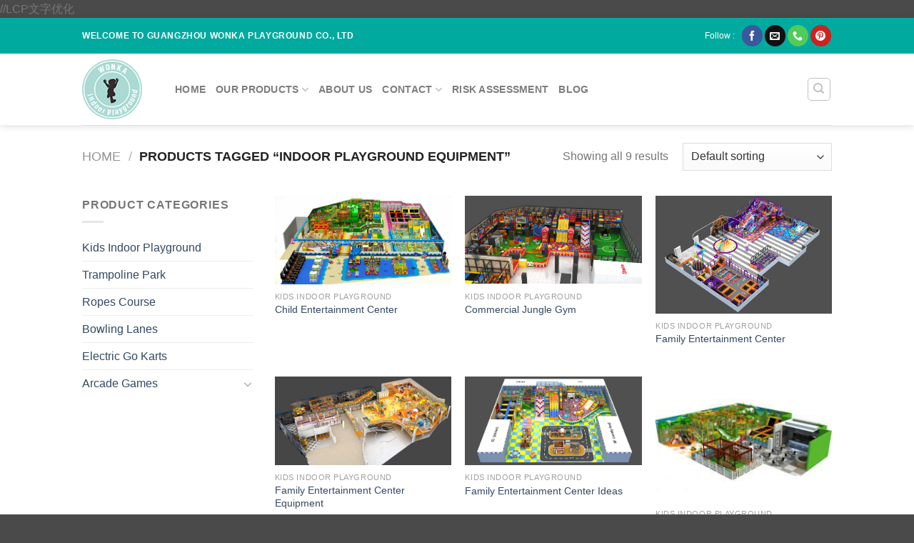

--- FILE ---
content_type: text/html; charset=UTF-8
request_url: https://www.wonkaplayground.com/product-tag/indoor-playground-equipment/
body_size: 14797
content:
<!DOCTYPE html>
<!--[if IE 9 ]> <html lang="en-US" class="ie9 loading-site no-js"> <![endif]-->
<!--[if IE 8 ]> <html lang="en-US" class="ie8 loading-site no-js"> <![endif]-->
<!--[if (gte IE 9)|!(IE)]><!--><html lang="en-US" class="loading-site no-js"> <!--<![endif]-->
<head>

     <!-- Global site tag (gtag.js) - Google Analytics -->
<!-- comment@2021.11.17
<script async src="https://www.googletagmanager.com/gtag/js?id=G-2QYEJVXF24"></script>
<script>
  window.dataLayer = window.dataLayer || [];
  function gtag(){dataLayer.push(arguments);}
  gtag('js', new Date());

  gtag('config', 'G-2QYEJVXF24');
</script>
-->

	<!-- Global site tag (gtag.js) - Google Ads: 843712656 -->
<!-- comment@2021.11.17
<script async src="https://www.googletagmanager.com/gtag/js?id=AW-843712656"></script>
<script>
  window.dataLayer = window.dataLayer || [];
  function gtag(){dataLayer.push(arguments);}
  gtag('js', new Date());

  gtag('config', 'AW-843712656');
</script>
-->
	<!-- Event snippet for 提交潜在客户表单 conversion page -->
<!-- comment@2021.11.17
<script>
  gtag('event', 'conversion', {
      'send_to': 'AW-843712656/NS_FCPi0iu8CEJCRqJID',
      'value': 10.0,
      'currency': 'USD'
  });
</script>
-->

	<meta charset="UTF-8" />
	<link rel="profile" href="http://gmpg.org/xfn/11" />
	<link rel="pingback" href="https://www.wonkaplayground.com/xmlrpc.php" />

	<script>(function(html){html.className = html.className.replace(/\bno-js\b/,'js')})(document.documentElement);</script>
<meta name='robots' content='index, follow, max-image-preview:large, max-snippet:-1, max-video-preview:-1' />
<link rel="alternate" hreflang="en" href="https://www.wonkaplayground.com/product-tag/indoor-playground-equipment/" />
<link rel="alternate" hreflang="ar" href="https://www.wonkaplayground.com/ar/product-tag/indoor-playground-equipment/" />
<link rel="alternate" hreflang="fr" href="https://www.wonkaplayground.com/fr/product-tag/indoor-playground-equipment/" />
<link rel="alternate" hreflang="pt" href="https://www.wonkaplayground.com/pt/product-tag/indoor-playground-equipment/" />
<link rel="alternate" hreflang="ru" href="https://www.wonkaplayground.com/ru/product-tag/indoor-playground-equipment/" />
<link rel="alternate" hreflang="es" href="https://www.wonkaplayground.com/es/product-tag/indoor-playground-equipment/" />
<meta name="viewport" content="width=device-width, initial-scale=1, maximum-scale=1" />
	<!-- This site is optimized with the Yoast SEO plugin v17.0 - https://yoast.com/wordpress/plugins/seo/ -->
	<title>indoor playground equipment Archives - Wonka Playground</title>
	<link rel="canonical" href="https://www.wonkaplayground.com/product-tag/indoor-playground-equipment/" />
	<meta property="og:locale" content="en_US" />
	<meta property="og:type" content="article" />
	<meta property="og:title" content="indoor playground equipment Archives - Wonka Playground" />
	<meta property="og:url" content="https://www.wonkaplayground.com/product-tag/indoor-playground-equipment/" />
	<meta property="og:site_name" content="Wonka Playground" />
	<meta name="twitter:card" content="summary" />
	<script type="application/ld+json" class="yoast-schema-graph">{"@context":"https://schema.org","@graph":[{"@type":"WebSite","@id":"https://www.wonkaplayground.com/#website","url":"https://www.wonkaplayground.com/","name":"Wonka Playground","description":"Indoor playground equipment","potentialAction":[{"@type":"SearchAction","target":{"@type":"EntryPoint","urlTemplate":"https://www.wonkaplayground.com/?s={search_term_string}"},"query-input":"required name=search_term_string"}],"inLanguage":"en-US"},{"@type":"CollectionPage","@id":"https://www.wonkaplayground.com/product-tag/indoor-playground-equipment/#webpage","url":"https://www.wonkaplayground.com/product-tag/indoor-playground-equipment/","name":"indoor playground equipment Archives - Wonka Playground","isPartOf":{"@id":"https://www.wonkaplayground.com/#website"},"breadcrumb":{"@id":"https://www.wonkaplayground.com/product-tag/indoor-playground-equipment/#breadcrumb"},"inLanguage":"en-US","potentialAction":[{"@type":"ReadAction","target":["https://www.wonkaplayground.com/product-tag/indoor-playground-equipment/"]}]},{"@type":"BreadcrumbList","@id":"https://www.wonkaplayground.com/product-tag/indoor-playground-equipment/#breadcrumb","itemListElement":[{"@type":"ListItem","position":1,"name":"Home","item":"https://www.wonkaplayground.com/"},{"@type":"ListItem","position":2,"name":"indoor playground equipment"}]}]}</script>
	<!-- / Yoast SEO plugin. -->


<link rel='dns-prefetch' href='//s.w.org' />
<script type="application/ld+json">{"@context":"https://schema.org","@type":"Organization","name":"Wonka Playground","url":"https://www.wonkaplayground.com/","logo":"https://www.wonkaplayground.com/wp-content/uploads/logo.png","sameAs":["https://www.facebook.com/wonkaplayground","https://www.linkedin.com/company/wonkaplayground/","https://www.youtube.com/@wonkaplayground5543"],"contactPoint":[{"@type":"ContactPoint","contactType":"sales","email":"sales8@wonkaplayground.com","telephone":"+86-13922138804","areaServed":"Worldwide","availableLanguage":["en","zh"]}]}</script>
<script type="application/ld+json">{"@context":"https://schema.org","@type":"WebSite","url":"https://www.wonkaplayground.com/","name":"Wonka Playground","potentialAction":{"@type":"SearchAction","target":"https://www.wonkaplayground.com/?s={search_term_string}","query-input":"required name=search_term_string"}}</script>
		<script type="text/javascript">
			window._wpemojiSettings = {"baseUrl":"https:\/\/s.w.org\/images\/core\/emoji\/13.1.0\/72x72\/","ext":".png","svgUrl":"https:\/\/s.w.org\/images\/core\/emoji\/13.1.0\/svg\/","svgExt":".svg","source":{"concatemoji":"https:\/\/www.wonkaplayground.com\/wp-includes\/js\/wp-emoji-release.min.js?ver=5.8"}};
			!function(e,a,t){var n,r,o,i=a.createElement("canvas"),p=i.getContext&&i.getContext("2d");function s(e,t){var a=String.fromCharCode;p.clearRect(0,0,i.width,i.height),p.fillText(a.apply(this,e),0,0);e=i.toDataURL();return p.clearRect(0,0,i.width,i.height),p.fillText(a.apply(this,t),0,0),e===i.toDataURL()}function c(e){var t=a.createElement("script");t.src=e,t.defer=t.type="text/javascript",a.getElementsByTagName("head")[0].appendChild(t)}for(o=Array("flag","emoji"),t.supports={everything:!0,everythingExceptFlag:!0},r=0;r<o.length;r++)t.supports[o[r]]=function(e){if(!p||!p.fillText)return!1;switch(p.textBaseline="top",p.font="600 32px Arial",e){case"flag":return s([127987,65039,8205,9895,65039],[127987,65039,8203,9895,65039])?!1:!s([55356,56826,55356,56819],[55356,56826,8203,55356,56819])&&!s([55356,57332,56128,56423,56128,56418,56128,56421,56128,56430,56128,56423,56128,56447],[55356,57332,8203,56128,56423,8203,56128,56418,8203,56128,56421,8203,56128,56430,8203,56128,56423,8203,56128,56447]);case"emoji":return!s([10084,65039,8205,55357,56613],[10084,65039,8203,55357,56613])}return!1}(o[r]),t.supports.everything=t.supports.everything&&t.supports[o[r]],"flag"!==o[r]&&(t.supports.everythingExceptFlag=t.supports.everythingExceptFlag&&t.supports[o[r]]);t.supports.everythingExceptFlag=t.supports.everythingExceptFlag&&!t.supports.flag,t.DOMReady=!1,t.readyCallback=function(){t.DOMReady=!0},t.supports.everything||(n=function(){t.readyCallback()},a.addEventListener?(a.addEventListener("DOMContentLoaded",n,!1),e.addEventListener("load",n,!1)):(e.attachEvent("onload",n),a.attachEvent("onreadystatechange",function(){"complete"===a.readyState&&t.readyCallback()})),(n=t.source||{}).concatemoji?c(n.concatemoji):n.wpemoji&&n.twemoji&&(c(n.twemoji),c(n.wpemoji)))}(window,document,window._wpemojiSettings);
		</script>
		<style type="text/css">
img.wp-smiley,
img.emoji {
	display: inline !important;
	border: none !important;
	box-shadow: none !important;
	height: 1em !important;
	width: 1em !important;
	margin: 0 .07em !important;
	vertical-align: -0.1em !important;
	background: none !important;
	padding: 0 !important;
}
</style>
	<style id='wp-block-library-inline-css' type='text/css'>
:root{--wp-admin-theme-color:#007cba;--wp-admin-theme-color-darker-10:#006ba1;--wp-admin-theme-color-darker-20:#005a87;--wp-admin-border-width-focus:2px}@media (-webkit-min-device-pixel-ratio:2),(min-resolution:192dpi){:root{--wp-admin-border-width-focus:1.5px}}:root .has-pale-pink-background-color{background-color:#f78da7}:root .has-vivid-red-background-color{background-color:#cf2e2e}:root .has-luminous-vivid-orange-background-color{background-color:#ff6900}:root .has-luminous-vivid-amber-background-color{background-color:#fcb900}:root .has-light-green-cyan-background-color{background-color:#7bdcb5}:root .has-vivid-green-cyan-background-color{background-color:#00d084}:root .has-pale-cyan-blue-background-color{background-color:#8ed1fc}:root .has-vivid-cyan-blue-background-color{background-color:#0693e3}:root .has-vivid-purple-background-color{background-color:#9b51e0}:root .has-white-background-color{background-color:#fff}:root .has-very-light-gray-background-color{background-color:#eee}:root .has-cyan-bluish-gray-background-color{background-color:#abb8c3}:root .has-very-dark-gray-background-color{background-color:#313131}:root .has-black-background-color{background-color:#000}:root .has-pale-pink-color{color:#f78da7}:root .has-vivid-red-color{color:#cf2e2e}:root .has-luminous-vivid-orange-color{color:#ff6900}:root .has-luminous-vivid-amber-color{color:#fcb900}:root .has-light-green-cyan-color{color:#7bdcb5}:root .has-vivid-green-cyan-color{color:#00d084}:root .has-pale-cyan-blue-color{color:#8ed1fc}:root .has-vivid-cyan-blue-color{color:#0693e3}:root .has-vivid-purple-color{color:#9b51e0}:root .has-white-color{color:#fff}:root .has-very-light-gray-color{color:#eee}:root .has-cyan-bluish-gray-color{color:#abb8c3}:root .has-very-dark-gray-color{color:#313131}:root .has-black-color{color:#000}:root .has-vivid-cyan-blue-to-vivid-purple-gradient-background{background:linear-gradient(135deg,#0693e3,#9b51e0)}:root .has-vivid-green-cyan-to-vivid-cyan-blue-gradient-background{background:linear-gradient(135deg,#00d084,#0693e3)}:root .has-light-green-cyan-to-vivid-green-cyan-gradient-background{background:linear-gradient(135deg,#7adcb4,#00d082)}:root .has-luminous-vivid-amber-to-luminous-vivid-orange-gradient-background{background:linear-gradient(135deg,#fcb900,#ff6900)}:root .has-luminous-vivid-orange-to-vivid-red-gradient-background{background:linear-gradient(135deg,#ff6900,#cf2e2e)}:root .has-very-light-gray-to-cyan-bluish-gray-gradient-background{background:linear-gradient(135deg,#eee,#a9b8c3)}:root .has-cool-to-warm-spectrum-gradient-background{background:linear-gradient(135deg,#4aeadc,#9778d1 20%,#cf2aba 40%,#ee2c82 60%,#fb6962 80%,#fef84c)}:root .has-blush-light-purple-gradient-background{background:linear-gradient(135deg,#ffceec,#9896f0)}:root .has-blush-bordeaux-gradient-background{background:linear-gradient(135deg,#fecda5,#fe2d2d 50%,#6b003e)}:root .has-purple-crush-gradient-background{background:linear-gradient(135deg,#34e2e4,#4721fb 50%,#ab1dfe)}:root .has-luminous-dusk-gradient-background{background:linear-gradient(135deg,#ffcb70,#c751c0 50%,#4158d0)}:root .has-hazy-dawn-gradient-background{background:linear-gradient(135deg,#faaca8,#dad0ec)}:root .has-pale-ocean-gradient-background{background:linear-gradient(135deg,#fff5cb,#b6e3d4 50%,#33a7b5)}:root .has-electric-grass-gradient-background{background:linear-gradient(135deg,#caf880,#71ce7e)}:root .has-subdued-olive-gradient-background{background:linear-gradient(135deg,#fafae1,#67a671)}:root .has-atomic-cream-gradient-background{background:linear-gradient(135deg,#fdd79a,#004a59)}:root .has-nightshade-gradient-background{background:linear-gradient(135deg,#330968,#31cdcf)}:root .has-midnight-gradient-background{background:linear-gradient(135deg,#020381,#2874fc)}.has-small-font-size{font-size:.8125em}.has-normal-font-size,.has-regular-font-size{font-size:1em}.has-medium-font-size{font-size:1.25em}.has-large-font-size{font-size:2.25em}.has-huge-font-size,.has-larger-font-size{font-size:2.625em}.has-text-align-center{text-align:center}.has-text-align-left{text-align:left}.has-text-align-right{text-align:right}#end-resizable-editor-section{display:none}.aligncenter{clear:both}.items-justified-left{justify-content:flex-start}.items-justified-center{justify-content:center}.items-justified-right{justify-content:flex-end}.items-justified-space-between{justify-content:space-between}.screen-reader-text{border:0;clip:rect(1px,1px,1px,1px);-webkit-clip-path:inset(50%);clip-path:inset(50%);height:1px;margin:-1px;overflow:hidden;padding:0;position:absolute;width:1px;word-wrap:normal!important}.screen-reader-text:focus{background-color:#ddd;clip:auto!important;-webkit-clip-path:none;clip-path:none;color:#444;display:block;font-size:1em;height:auto;left:5px;line-height:normal;padding:15px 23px 14px;text-decoration:none;top:5px;width:auto;z-index:100000}
</style>
<style id='woocommerce-inline-inline-css' type='text/css'>
.woocommerce form .form-row .required { visibility: visible; }
</style>
<link rel='stylesheet' id='flatsome-main-css'  href='https://www.wonkaplayground.com/wp-content/themes/flatsome/assets/css/flatsome.css?ver=3.14.2' type='text/css' media='all' />
<style id='flatsome-main-inline-css' type='text/css'>
@font-face {
				font-family: "fl-icons";
				font-display: block;
				src: url(https://www.wonkaplayground.com/wp-content/themes/flatsome/assets/css/icons/fl-icons.eot?v=3.14.2);
				src:
					url(https://www.wonkaplayground.com/wp-content/themes/flatsome/assets/css/icons/fl-icons.eot#iefix?v=3.14.2) format("embedded-opentype"),
					url(https://www.wonkaplayground.com/wp-content/themes/flatsome/assets/css/icons/fl-icons.woff2?v=3.14.2) format("woff2"),
					url(https://www.wonkaplayground.com/wp-content/themes/flatsome/assets/css/icons/fl-icons.ttf?v=3.14.2) format("truetype"),
					url(https://www.wonkaplayground.com/wp-content/themes/flatsome/assets/css/icons/fl-icons.woff?v=3.14.2) format("woff"),
					url(https://www.wonkaplayground.com/wp-content/themes/flatsome/assets/css/icons/fl-icons.svg?v=3.14.2#fl-icons) format("svg");
			}
</style>
<link rel='stylesheet' id='flatsome-shop-css'  href='https://www.wonkaplayground.com/wp-content/themes/flatsome/assets/css/flatsome-shop.css?ver=3.14.2' type='text/css' media='all' />
<link rel='stylesheet' id='flatsome-style-css'  href='https://www.wonkaplayground.com/wp-content/themes/flatsome-child/style.css?ver=3.0' type='text/css' media='all' />
<script type='text/javascript' src='https://www.wonkaplayground.com/wp-includes/js/jquery/jquery.min.js?ver=3.6.0' id='jquery-core-js'></script>
<script type='text/javascript' src='https://www.wonkaplayground.com/wp-includes/js/jquery/jquery-migrate.min.js?ver=3.3.2' id='jquery-migrate-js'></script>
<link rel="https://api.w.org/" href="https://www.wonkaplayground.com/wp-json/" /><link rel="alternate" type="application/json" href="https://www.wonkaplayground.com/wp-json/wp/v2/product_tag/3073" /><link rel="EditURI" type="application/rsd+xml" title="RSD" href="https://www.wonkaplayground.com/xmlrpc.php?rsd" />
<link rel="wlwmanifest" type="application/wlwmanifest+xml" href="https://www.wonkaplayground.com/wp-includes/wlwmanifest.xml" /> 
<meta name="generator" content="WordPress 5.8" />
<meta name="generator" content="WooCommerce 5.6.0" />
<style>.bg{opacity: 0; transition: opacity 1s; -webkit-transition: opacity 1s;} .bg-loaded{opacity: 1;}</style><!--[if IE]><link rel="stylesheet" type="text/css" href="https://www.wonkaplayground.com/wp-content/themes/flatsome/assets/css/ie-fallback.css"><script src="//cdnjs.cloudflare.com/ajax/libs/html5shiv/3.6.1/html5shiv.js"></script><script>var head = document.getElementsByTagName('head')[0],style = document.createElement('style');style.type = 'text/css';style.styleSheet.cssText = ':before,:after{content:none !important';head.appendChild(style);setTimeout(function(){head.removeChild(style);}, 0);</script><script src="https://www.wonkaplayground.com/wp-content/themes/flatsome/assets/libs/ie-flexibility.js"></script><![endif]-->	<noscript><style>.woocommerce-product-gallery{ opacity: 1 !important; }</style></noscript>
	<link rel="icon" href="https://www.wonkaplayground.com/wp-content/uploads/2017/05/cropped-LOGO-130x130.png" sizes="32x32" />
<link rel="icon" href="https://www.wonkaplayground.com/wp-content/uploads/2017/05/cropped-LOGO-280x280.png" sizes="192x192" />
<link rel="apple-touch-icon" href="https://www.wonkaplayground.com/wp-content/uploads/2017/05/cropped-LOGO-280x280.png" />
<meta name="msapplication-TileImage" content="https://www.wonkaplayground.com/wp-content/uploads/2017/05/cropped-LOGO-280x280.png" />
<style id="custom-css" type="text/css">:root {--primary-color: #00AA9F;}.header-main{height: 100px}#logo img{max-height: 100px}#logo{width:100px;}#logo img{padding:8px 0;}#logo a{max-width:500px;}.header-bottom{min-height: 55px}.header-top{min-height: 50px}.transparent .header-main{height: 265px}.transparent #logo img{max-height: 265px}.has-transparent + .page-title:first-of-type,.has-transparent + #main > .page-title,.has-transparent + #main > div > .page-title,.has-transparent + #main .page-header-wrapper:first-of-type .page-title{padding-top: 295px;}.header.show-on-scroll,.stuck .header-main{height:70px!important}.stuck #logo img{max-height: 70px!important}.search-form{ width: 28%;}.header-bg-color, .header-wrapper {background-color: #FFFFFF}.header-bottom {background-color: #f1f1f1}.top-bar-nav > li > a{line-height: 16px }.header-main .nav > li > a{line-height: 16px }.stuck .header-main .nav > li > a{line-height: 50px }.header-bottom-nav > li > a{line-height: 16px }@media (max-width: 549px) {.header-main{height: 70px}#logo img{max-height: 70px}}/* Color */.accordion-title.active, .has-icon-bg .icon .icon-inner,.logo a, .primary.is-underline, .primary.is-link, .badge-outline .badge-inner, .nav-outline > li.active> a,.nav-outline >li.active > a, .cart-icon strong,[data-color='primary'], .is-outline.primary{color: #00AA9F;}/* Color !important */[data-text-color="primary"]{color: #00AA9F!important;}/* Background Color */[data-text-bg="primary"]{background-color: #00AA9F;}/* Background */.scroll-to-bullets a,.featured-title, .label-new.menu-item > a:after, .nav-pagination > li > .current,.nav-pagination > li > span:hover,.nav-pagination > li > a:hover,.has-hover:hover .badge-outline .badge-inner,button[type="submit"], .button.wc-forward:not(.checkout):not(.checkout-button), .button.submit-button, .button.primary:not(.is-outline),.featured-table .title,.is-outline:hover, .has-icon:hover .icon-label,.nav-dropdown-bold .nav-column li > a:hover, .nav-dropdown.nav-dropdown-bold > li > a:hover, .nav-dropdown-bold.dark .nav-column li > a:hover, .nav-dropdown.nav-dropdown-bold.dark > li > a:hover, .is-outline:hover, .tagcloud a:hover,.grid-tools a, input[type='submit']:not(.is-form), .box-badge:hover .box-text, input.button.alt,.nav-box > li > a:hover,.nav-box > li.active > a,.nav-pills > li.active > a ,.current-dropdown .cart-icon strong, .cart-icon:hover strong, .nav-line-bottom > li > a:before, .nav-line-grow > li > a:before, .nav-line > li > a:before,.banner, .header-top, .slider-nav-circle .flickity-prev-next-button:hover svg, .slider-nav-circle .flickity-prev-next-button:hover .arrow, .primary.is-outline:hover, .button.primary:not(.is-outline), input[type='submit'].primary, input[type='submit'].primary, input[type='reset'].button, input[type='button'].primary, .badge-inner{background-color: #00AA9F;}/* Border */.nav-vertical.nav-tabs > li.active > a,.scroll-to-bullets a.active,.nav-pagination > li > .current,.nav-pagination > li > span:hover,.nav-pagination > li > a:hover,.has-hover:hover .badge-outline .badge-inner,.accordion-title.active,.featured-table,.is-outline:hover, .tagcloud a:hover,blockquote, .has-border, .cart-icon strong:after,.cart-icon strong,.blockUI:before, .processing:before,.loading-spin, .slider-nav-circle .flickity-prev-next-button:hover svg, .slider-nav-circle .flickity-prev-next-button:hover .arrow, .primary.is-outline:hover{border-color: #00AA9F}.nav-tabs > li.active > a{border-top-color: #00AA9F}.widget_shopping_cart_content .blockUI.blockOverlay:before { border-left-color: #00AA9F }.woocommerce-checkout-review-order .blockUI.blockOverlay:before { border-left-color: #00AA9F }/* Fill */.slider .flickity-prev-next-button:hover svg,.slider .flickity-prev-next-button:hover .arrow{fill: #00AA9F;}/* Background Color */[data-icon-label]:after, .secondary.is-underline:hover,.secondary.is-outline:hover,.icon-label,.button.secondary:not(.is-outline),.button.alt:not(.is-outline), .badge-inner.on-sale, .button.checkout, .single_add_to_cart_button, .current .breadcrumb-step{ background-color:#A6D6CF; }[data-text-bg="secondary"]{background-color: #A6D6CF;}/* Color */.secondary.is-underline,.secondary.is-link, .secondary.is-outline,.stars a.active, .star-rating:before, .woocommerce-page .star-rating:before,.star-rating span:before, .color-secondary{color: #A6D6CF}/* Color !important */[data-text-color="secondary"]{color: #A6D6CF!important;}/* Border */.secondary.is-outline:hover{border-color:#A6D6CF}body{font-size: 100%;}@media screen and (max-width: 549px){body{font-size: 100%;}}body{font-family:"Georgia,Times,&quot;Times New Roman&quot;,serif", sans-serif}body{font-weight: 0}.nav > li > a {font-family:"Georgia,Times,&quot;Times New Roman&quot;,serif", sans-serif;}.mobile-sidebar-levels-2 .nav > li > ul > li > a {font-family:"Georgia,Times,&quot;Times New Roman&quot;,serif", sans-serif;}.nav > li > a {font-weight: 0;}.mobile-sidebar-levels-2 .nav > li > ul > li > a {font-weight: 0;}h1,h2,h3,h4,h5,h6,.heading-font, .off-canvas-center .nav-sidebar.nav-vertical > li > a{font-family: "Cabin", sans-serif;}h1,h2,h3,h4,h5,h6,.heading-font,.banner h1,.banner h2{font-weight: 700;}@media screen and (min-width: 550px){.products .box-vertical .box-image{min-width: 258px!important;width: 258px!important;}}.footer-1{background-color: #EFEFEF}.footer-2{background-color: #EFEFEF}.absolute-footer, html{background-color: #4A4A4A}.label-new.menu-item > a:after{content:"New";}.label-hot.menu-item > a:after{content:"Hot";}.label-sale.menu-item > a:after{content:"Sale";}.label-popular.menu-item > a:after{content:"Popular";}</style>		<style type="text/css" id="wp-custom-css">
			/*
You can add your own CSS here.

Click the help icon above to learn more.
*/

/*hello font*/
@font-face { font-family: 'fontello'; src: url("https://www.wonkaplayground.com/wp-content/uploads/font_hello/fontello.eot?74205426"); src: url("https://www.wonkaplayground.com/wp-content/uploads/font_hello/fontello.eot?74205426#iefix") format("embedded-opentype"), url("https://www.wonkaplayground.com/wp-content/uploads/font_hello/fontello.woff2?74205426") format("woff2"), url("https://www.wonkaplayground.com/wp-content/uploads/font_hello/fontello.woff?74205426") format("woff"), url("https://www.wonkaplayground.com/wp-content/uploads/font_hello/fontello.ttf?74205426") format("truetype"), url("https://www.wonkaplayground.com/wp-content/uploads/font_hello/fontello.svg?74205426#fontello") format("svg"); font-weight: normal; font-style: normal; }
[class^="hello-icon-"]:before, [class*=" hello-icon-"]:before { font-family: "fontello"; font-style: normal; font-weight: normal; speak: none; display: inline-block; text-decoration: inherit; width: 1em; margin-right: .2em; text-align: center; font-variant: normal; text-transform: none; line-height: 1em; margin-left: .2em; -webkit-font-smoothing: antialiased; -moz-osx-font-smoothing: grayscale; }
.hello-icon-home:before { content: '\e800'; }
.hello-icon-location:before { content: '\e801'; }
.hello-icon-user:before { content: '\e802'; }
.hello-icon-phone:before { content: '\e803'; }
.hello-icon-mail:before { content: '\f0e0'; }
.hello-icon-mobile:before { content: '\f10b'; }
.hello-ul { list-style: none; }
.hello-ul .hello-li { padding-left: 24px; position: relative;border: none; }
.hello-ul .hello-li .li-icon { position: absolute; left: 0; }		</style>
		<!-- comment@2021.11.17
	<script type="text/javascript"> 
sysLanguage=navigator.systemLanguage?navigator.systemLanguage:navigator.language; 
if(sysLanguage == 'zh-cn' || sysLanguage == 'zh-CN' || sysLanguage == 'zh'){ 
        window.location.href='https://www.google.com'; 
}
</script>
-->

//LCP文字优化	
	<style>body{font-display:swap!important;}</style>


</head>

<body class="archive tax-product_tag term-indoor-playground-equipment term-3073 theme-flatsome woocommerce woocommerce-page woocommerce-no-js header-shadow lightbox nav-dropdown-has-arrow nav-dropdown-has-shadow nav-dropdown-has-border">


<a class="skip-link screen-reader-text" href="#main">Skip to content</a>

<div id="wrapper">

	
	<header id="header" class="header has-sticky sticky-shrink">
		<div class="header-wrapper">
			<div id="top-bar" class="header-top hide-for-sticky nav-dark">
    <div class="flex-row container">
      <div class="flex-col hide-for-medium flex-left">
          <ul class="nav nav-left medium-nav-center nav-small  nav-divided">
              <li class="html custom html_topbar_left"><strong class="uppercase">welcome to guangzhou wonka playground co., ltd</strong></li>          </ul>
      </div>

      <div class="flex-col hide-for-medium flex-center">
          <ul class="nav nav-center nav-small  nav-divided">
                        </ul>
      </div>

      <div class="flex-col hide-for-medium flex-right">
         <ul class="nav top-bar-nav nav-right nav-small  nav-divided">
              <li class="html custom html_topbar_right">Follow :</li><li class="html header-social-icons ml-0">
	<div class="social-icons follow-icons" ><a href="https://www.facebook.com/wonkaplayground/" target="_blank" data-label="Facebook" rel="noopener noreferrer nofollow" class="icon primary button circle facebook tooltip" title="Follow on Facebook" aria-label="Follow on Facebook"><i class="icon-facebook" ></i></a><a href="mailto:sales8@wonkaplayground.com" data-label="E-mail" rel="nofollow" class="icon primary button circle  email tooltip" title="Send us an email" aria-label="Send us an email"><i class="icon-envelop" ></i></a><a href="tel:0086 13922138804" target="_blank" data-label="Phone" rel="noopener noreferrer nofollow" class="icon primary button circle  phone tooltip" title="Call us" aria-label="Call us"><i class="icon-phone" ></i></a><a href="https://www.pinterest.com/wonkaindoorplayground/" target="_blank" rel="noopener noreferrer nofollow"  data-label="Pinterest"  class="icon primary button circle  pinterest tooltip" title="Follow on Pinterest" aria-label="Follow on Pinterest"><i class="icon-pinterest" ></i></a></div></li>          </ul>
      </div>

            <div class="flex-col show-for-medium flex-grow">
          <ul class="nav nav-center nav-small mobile-nav  nav-divided">
              <li class="html custom html_topbar_left"><strong class="uppercase">welcome to guangzhou wonka playground co., ltd</strong></li>          </ul>
      </div>
      
    </div>
</div>
<div id="masthead" class="header-main ">
      <div class="header-inner flex-row container logo-left medium-logo-center" role="navigation">

          <!-- Logo -->
          <div id="logo" class="flex-col logo">
            <!-- Header logo -->
<a href="https://www.wonkaplayground.com/" title="Wonka Playground - Indoor playground equipment" rel="home">
    <img width="100" height="100" src="https://www.wonkaplayground.com/wp-content/uploads/2017/05/main-logo.png" class="header_logo header-logo" alt="Wonka Playground"/><img  width="100" height="100" src="https://www.wonkaplayground.com/wp-content/uploads/2017/05/main-logo.png" class="header-logo-dark" alt="Wonka Playground"/></a>
          </div>

          <!-- Mobile Left Elements -->
          <div class="flex-col show-for-medium flex-left">
            <ul class="mobile-nav nav nav-left ">
              <li class="nav-icon has-icon">
  		<a href="#" data-open="#main-menu" data-pos="left" data-bg="main-menu-overlay" data-color="" class="is-small" aria-label="Menu" aria-controls="main-menu" aria-expanded="false">
		
		  <i class="icon-menu" ></i>
		  		</a>
	</li>            </ul>
          </div>

          <!-- Left Elements -->
          <div class="flex-col hide-for-medium flex-left
            flex-grow">
            <ul class="header-nav header-nav-main nav nav-left  nav-line nav-size-medium nav-uppercase" >
              <li id="menu-item-7393" class="menu-item menu-item-type-post_type menu-item-object-page menu-item-home menu-item-7393 menu-item-design-default"><a href="https://www.wonkaplayground.com/" class="nav-top-link">Home</a></li>
<li id="menu-item-7394" class="menu-item menu-item-type-post_type menu-item-object-page menu-item-has-children menu-item-7394 menu-item-design-default has-dropdown"><a href="https://www.wonkaplayground.com/products/" class="nav-top-link">Our Products<i class="icon-angle-down" ></i></a>
<ul class="sub-menu nav-dropdown nav-dropdown-default">
	<li id="menu-item-7418" class="menu-item menu-item-type-taxonomy menu-item-object-product_cat menu-item-7418"><a href="https://www.wonkaplayground.com/product-category/kids-indoor-playground/">Indoor Playground</a></li>
	<li id="menu-item-7419" class="menu-item menu-item-type-taxonomy menu-item-object-product_cat menu-item-7419"><a href="https://www.wonkaplayground.com/product-category/trampoline-park/">Trampoline Park</a></li>
	<li id="menu-item-7764" class="menu-item menu-item-type-taxonomy menu-item-object-product_cat menu-item-7764"><a href="https://www.wonkaplayground.com/product-category/bowling-lanes/">Bowling Lanes</a></li>
	<li id="menu-item-8003" class="menu-item menu-item-type-taxonomy menu-item-object-product_cat menu-item-8003"><a href="https://www.wonkaplayground.com/product-category/electric-go-karts/">Electric Go Karts</a></li>
	<li id="menu-item-7417" class="menu-item menu-item-type-taxonomy menu-item-object-product_cat menu-item-7417"><a href="https://www.wonkaplayground.com/product-category/ropes-course/">Ropes Course</a></li>
	<li id="menu-item-7416" class="menu-item menu-item-type-taxonomy menu-item-object-product_cat menu-item-7416"><a href="https://www.wonkaplayground.com/product-category/children-game-machine/">Arcade Games</a></li>
</ul>
</li>
<li id="menu-item-7396" class="menu-item menu-item-type-post_type menu-item-object-page menu-item-7396 menu-item-design-default"><a href="https://www.wonkaplayground.com/about-us/" class="nav-top-link">About Us</a></li>
<li id="menu-item-7395" class="menu-item menu-item-type-post_type menu-item-object-page menu-item-has-children menu-item-7395 menu-item-design-default has-dropdown"><a href="https://www.wonkaplayground.com/contact/" class="nav-top-link">Contact<i class="icon-angle-down" ></i></a>
<ul class="sub-menu nav-dropdown nav-dropdown-default">
	<li id="menu-item-7748" class="menu-item menu-item-type-post_type menu-item-object-page menu-item-7748"><a href="https://www.wonkaplayground.com/contact/">Contact Us</a></li>
	<li id="menu-item-7397" class="menu-item menu-item-type-post_type menu-item-object-page menu-item-7397"><a href="https://www.wonkaplayground.com/indoor-play-area-equipment/">FAQ</a></li>
</ul>
</li>
<li id="menu-item-7398" class="menu-item menu-item-type-post_type menu-item-object-page menu-item-7398 menu-item-design-default"><a href="https://www.wonkaplayground.com/risk-assessment/" class="nav-top-link">Risk Assessment</a></li>
<li id="menu-item-7399" class="menu-item menu-item-type-post_type menu-item-object-page menu-item-7399 menu-item-design-default"><a href="https://www.wonkaplayground.com/blog/" class="nav-top-link">Blog</a></li>
            </ul>
          </div>

          <!-- Right Elements -->
          <div class="flex-col hide-for-medium flex-right">
            <ul class="header-nav header-nav-main nav nav-right  nav-line nav-size-medium nav-uppercase">
              <li class="header-search header-search-dropdown has-icon has-dropdown menu-item-has-children">
	<div class="header-button">	<a href="#" aria-label="Search" class="icon button round is-outline is-small"><i class="icon-search" ></i></a>
	</div>	<ul class="nav-dropdown nav-dropdown-default">
	 	<li class="header-search-form search-form html relative has-icon">
	<div class="header-search-form-wrapper">
		<div class="searchform-wrapper ux-search-box relative form-flat is-normal"><form role="search" method="get" class="searchform" action="https://www.wonkaplayground.com/">
	<div class="flex-row relative">
						<div class="flex-col flex-grow">
			<label class="screen-reader-text" for="woocommerce-product-search-field-0">Search for:</label>
			<input type="search" id="woocommerce-product-search-field-0" class="search-field mb-0" placeholder="Search&hellip;" value="" name="s" />
			<input type="hidden" name="post_type" value="product" />
					</div>
		<div class="flex-col">
			<button type="submit" value="Search" class="ux-search-submit submit-button secondary button icon mb-0" aria-label="Submit">
				<i class="icon-search" ></i>			</button>
		</div>
	</div>
	<div class="live-search-results text-left z-top"></div>
</form>
</div>	</div>
</li>	</ul>
</li>
            </ul>
          </div>

          <!-- Mobile Right Elements -->
          <div class="flex-col show-for-medium flex-right">
            <ul class="mobile-nav nav nav-right ">
              <li class="header-search header-search-dropdown has-icon has-dropdown menu-item-has-children">
	<div class="header-button">	<a href="#" aria-label="Search" class="icon button round is-outline is-small"><i class="icon-search" ></i></a>
	</div>	<ul class="nav-dropdown nav-dropdown-default">
	 	<li class="header-search-form search-form html relative has-icon">
	<div class="header-search-form-wrapper">
		<div class="searchform-wrapper ux-search-box relative form-flat is-normal"><form role="search" method="get" class="searchform" action="https://www.wonkaplayground.com/">
	<div class="flex-row relative">
						<div class="flex-col flex-grow">
			<label class="screen-reader-text" for="woocommerce-product-search-field-1">Search for:</label>
			<input type="search" id="woocommerce-product-search-field-1" class="search-field mb-0" placeholder="Search&hellip;" value="" name="s" />
			<input type="hidden" name="post_type" value="product" />
					</div>
		<div class="flex-col">
			<button type="submit" value="Search" class="ux-search-submit submit-button secondary button icon mb-0" aria-label="Submit">
				<i class="icon-search" ></i>			</button>
		</div>
	</div>
	<div class="live-search-results text-left z-top"></div>
</form>
</div>	</div>
</li>	</ul>
</li>
            </ul>
          </div>

      </div>
     
            <div class="container"><div class="top-divider full-width"></div></div>
      </div>
<div class="header-bg-container fill"><div class="header-bg-image fill"></div><div class="header-bg-color fill"></div></div>		</div>
	</header>

	<div class="shop-page-title category-page-title page-title ">
	<div class="page-title-inner flex-row  medium-flex-wrap container">
	  <div class="flex-col flex-grow medium-text-center">
	  	<div class="is-large">
	<nav class="woocommerce-breadcrumb breadcrumbs uppercase"><a href="https://www.wonkaplayground.com">Home</a> <span class="divider">&#47;</span> Products tagged &ldquo;indoor playground equipment&rdquo;</nav></div>
<div class="category-filtering category-filter-row show-for-medium">
	<a href="#" data-open="#shop-sidebar" data-visible-after="true" data-pos="left" class="filter-button uppercase plain">
		<i class="icon-equalizer"></i>
		<strong>Filter</strong>
	</a>
	<div class="inline-block">
			</div>
</div>
	  </div>
	  <div class="flex-col medium-text-center">
	  	<p class="woocommerce-result-count hide-for-medium">
	Showing all 9 results</p>
<form class="woocommerce-ordering" method="get">
	<select name="orderby" class="orderby">
					<option value="menu_order"  selected='selected'>Default sorting</option>
					<option value="popularity" >Sort by popularity</option>
					<option value="rating" >Sort by average rating</option>
					<option value="date" >Sort by latest</option>
					<option value="price" >Sort by price: low to high</option>
					<option value="price-desc" >Sort by price: high to low</option>
			</select>
	</form>
	  </div>
	</div>
</div>

	<main id="main" class="">
<div class="row category-page-row">

		<div class="col large-3 hide-for-medium ">
						<div id="shop-sidebar" class="sidebar-inner col-inner">
				<aside id="woocommerce_product_categories-14" class="widget woocommerce widget_product_categories"><span class="widget-title shop-sidebar">Product categories</span><div class="is-divider small"></div><ul class="product-categories"><li class="cat-item cat-item-69"><a href="https://www.wonkaplayground.com/product-category/kids-indoor-playground/">Kids Indoor Playground</a></li>
<li class="cat-item cat-item-4449"><a href="https://www.wonkaplayground.com/product-category/trampoline-park/">Trampoline Park</a></li>
<li class="cat-item cat-item-70"><a href="https://www.wonkaplayground.com/product-category/ropes-course/">Ropes Course</a></li>
<li class="cat-item cat-item-4591"><a href="https://www.wonkaplayground.com/product-category/bowling-lanes/">Bowling Lanes</a></li>
<li class="cat-item cat-item-4592"><a href="https://www.wonkaplayground.com/product-category/electric-go-karts/">Electric Go Karts</a></li>
<li class="cat-item cat-item-68 cat-parent"><a href="https://www.wonkaplayground.com/product-category/children-game-machine/">Arcade Games</a><ul class='children'>
<li class="cat-item cat-item-4590"><a href="https://www.wonkaplayground.com/product-category/children-game-machine/virtual-reality/">Virtual Reality</a></li>
</ul>
</li>
</ul></aside>			</div>
					</div>

		<div class="col large-9">
		<div class="shop-container">
		
		<div class="woocommerce-notices-wrapper"></div><div class="products row row-small large-columns-3 medium-columns-3 small-columns-2">

<div class="product-small col has-hover product type-product post-5133 status-publish first instock product_cat-kids-indoor-playground product_tag-indoor-playground-equipment has-post-thumbnail shipping-taxable product-type-simple">
	<div class="col-inner">
	
<div class="badge-container absolute left top z-1">
</div>
	<div class="product-small box ">
		<div class="box-image">
			<div class="image-fade_in_back">
				<a href="https://www.wonkaplayground.com/product/child-entertainment-center/" aria-label="Child Entertainment Center">
					<img width="258" height="129" src="https://www.wonkaplayground.com/wp-content/uploads/2022/04/child-entertainment-center.jpg" class="attachment-woocommerce_thumbnail size-woocommerce_thumbnail" alt="" loading="lazy" />				</a>
			</div>
			<div class="image-tools is-small top right show-on-hover">
							</div>
			<div class="image-tools is-small hide-for-small bottom left show-on-hover">
							</div>
			<div class="image-tools grid-tools text-center hide-for-small bottom hover-slide-in show-on-hover">
				  <a class="quick-view" data-prod="5133" href="#quick-view">Quick View</a>			</div>
					</div>

		<div class="box-text box-text-products">
			<div class="title-wrapper">		<p class="category uppercase is-smaller no-text-overflow product-cat op-7">
			Kids Indoor Playground		</p>
	<p class="name product-title woocommerce-loop-product__title"><a href="https://www.wonkaplayground.com/product/child-entertainment-center/" class="woocommerce-LoopProduct-link woocommerce-loop-product__link">Child Entertainment Center</a></p></div><div class="price-wrapper">
</div>		</div>
	</div>
		</div>
</div>

<div class="product-small col has-hover product type-product post-5131 status-publish instock product_cat-kids-indoor-playground product_tag-indoor-playground-equipment has-post-thumbnail featured shipping-taxable product-type-simple">
	<div class="col-inner">
	
<div class="badge-container absolute left top z-1">
</div>
	<div class="product-small box ">
		<div class="box-image">
			<div class="image-fade_in_back">
				<a href="https://www.wonkaplayground.com/product/commercial-jungle-gym/" aria-label="Commercial Jungle Gym">
					<img width="258" height="129" src="https://www.wonkaplayground.com/wp-content/uploads/2022/05/Commercial-Jungle-Gym.jpg" class="attachment-woocommerce_thumbnail size-woocommerce_thumbnail" alt="Commercial Jungle Gym" loading="lazy" />				</a>
			</div>
			<div class="image-tools is-small top right show-on-hover">
							</div>
			<div class="image-tools is-small hide-for-small bottom left show-on-hover">
							</div>
			<div class="image-tools grid-tools text-center hide-for-small bottom hover-slide-in show-on-hover">
				  <a class="quick-view" data-prod="5131" href="#quick-view">Quick View</a>			</div>
					</div>

		<div class="box-text box-text-products">
			<div class="title-wrapper">		<p class="category uppercase is-smaller no-text-overflow product-cat op-7">
			Kids Indoor Playground		</p>
	<p class="name product-title woocommerce-loop-product__title"><a href="https://www.wonkaplayground.com/product/commercial-jungle-gym/" class="woocommerce-LoopProduct-link woocommerce-loop-product__link">Commercial Jungle Gym</a></p></div><div class="price-wrapper">
</div>		</div>
	</div>
		</div>
</div>

<div class="product-small col has-hover product type-product post-5127 status-publish last instock product_cat-kids-indoor-playground product_tag-indoor-playground-equipment has-post-thumbnail shipping-taxable product-type-simple">
	<div class="col-inner">
	
<div class="badge-container absolute left top z-1">
</div>
	<div class="product-small box ">
		<div class="box-image">
			<div class="image-fade_in_back">
				<a href="https://www.wonkaplayground.com/product/family-entertainment-center/" aria-label="Family Entertainment Center">
					<img width="258" height="172" src="https://www.wonkaplayground.com/wp-content/uploads/2022/05/family-entertainment-center.jpg" class="attachment-woocommerce_thumbnail size-woocommerce_thumbnail" alt="family entertainment center" loading="lazy" />				</a>
			</div>
			<div class="image-tools is-small top right show-on-hover">
							</div>
			<div class="image-tools is-small hide-for-small bottom left show-on-hover">
							</div>
			<div class="image-tools grid-tools text-center hide-for-small bottom hover-slide-in show-on-hover">
				  <a class="quick-view" data-prod="5127" href="#quick-view">Quick View</a>			</div>
					</div>

		<div class="box-text box-text-products">
			<div class="title-wrapper">		<p class="category uppercase is-smaller no-text-overflow product-cat op-7">
			Kids Indoor Playground		</p>
	<p class="name product-title woocommerce-loop-product__title"><a href="https://www.wonkaplayground.com/product/family-entertainment-center/" class="woocommerce-LoopProduct-link woocommerce-loop-product__link">Family Entertainment Center</a></p></div><div class="price-wrapper">
</div>		</div>
	</div>
		</div>
</div>

<div class="product-small col has-hover product type-product post-5137 status-publish first instock product_cat-kids-indoor-playground product_tag-indoor-playground-equipment has-post-thumbnail shipping-taxable product-type-simple">
	<div class="col-inner">
	
<div class="badge-container absolute left top z-1">
</div>
	<div class="product-small box ">
		<div class="box-image">
			<div class="image-fade_in_back">
				<a href="https://www.wonkaplayground.com/product/family-entertainment-center-equipment/" aria-label="Family Entertainment Center Equipment">
					<img width="258" height="129" src="https://www.wonkaplayground.com/wp-content/uploads/2022/05/Family-Entertainment-Center-Equipment.jpg" class="attachment-woocommerce_thumbnail size-woocommerce_thumbnail" alt="Family Entertainment Center Equipment" loading="lazy" />				</a>
			</div>
			<div class="image-tools is-small top right show-on-hover">
							</div>
			<div class="image-tools is-small hide-for-small bottom left show-on-hover">
							</div>
			<div class="image-tools grid-tools text-center hide-for-small bottom hover-slide-in show-on-hover">
				  <a class="quick-view" data-prod="5137" href="#quick-view">Quick View</a>			</div>
					</div>

		<div class="box-text box-text-products">
			<div class="title-wrapper">		<p class="category uppercase is-smaller no-text-overflow product-cat op-7">
			Kids Indoor Playground		</p>
	<p class="name product-title woocommerce-loop-product__title"><a href="https://www.wonkaplayground.com/product/family-entertainment-center-equipment/" class="woocommerce-LoopProduct-link woocommerce-loop-product__link">Family Entertainment Center Equipment</a></p></div><div class="price-wrapper">
</div>		</div>
	</div>
		</div>
</div>

<div class="product-small col has-hover product type-product post-5135 status-publish instock product_cat-kids-indoor-playground product_tag-indoor-playground-equipment has-post-thumbnail shipping-taxable product-type-simple">
	<div class="col-inner">
	
<div class="badge-container absolute left top z-1">
</div>
	<div class="product-small box ">
		<div class="box-image">
			<div class="image-fade_in_back">
				<a href="https://www.wonkaplayground.com/product/family-entertainment-center-ideas/" aria-label="Family Entertainment Center Ideas">
					<img width="258" height="129" src="https://www.wonkaplayground.com/wp-content/uploads/2024/02/Family-Entertainment-Center-Ideas.jpg" class="attachment-woocommerce_thumbnail size-woocommerce_thumbnail" alt="Family Entertainment Center Ideas" loading="lazy" />				</a>
			</div>
			<div class="image-tools is-small top right show-on-hover">
							</div>
			<div class="image-tools is-small hide-for-small bottom left show-on-hover">
							</div>
			<div class="image-tools grid-tools text-center hide-for-small bottom hover-slide-in show-on-hover">
				  <a class="quick-view" data-prod="5135" href="#quick-view">Quick View</a>			</div>
					</div>

		<div class="box-text box-text-products">
			<div class="title-wrapper">		<p class="category uppercase is-smaller no-text-overflow product-cat op-7">
			Kids Indoor Playground		</p>
	<p class="name product-title woocommerce-loop-product__title"><a href="https://www.wonkaplayground.com/product/family-entertainment-center-ideas/" class="woocommerce-LoopProduct-link woocommerce-loop-product__link">Family Entertainment Center Ideas</a></p></div><div class="price-wrapper">
</div>		</div>
	</div>
		</div>
</div>

<div class="product-small col has-hover product type-product post-1766 status-publish last instock product_cat-kids-indoor-playground product_tag-indoor-playground-equipment has-post-thumbnail featured shipping-taxable product-type-simple">
	<div class="col-inner">
	
<div class="badge-container absolute left top z-1">
</div>
	<div class="product-small box ">
		<div class="box-image">
			<div class="image-fade_in_back">
				<a href="https://www.wonkaplayground.com/product/children-play-area/" aria-label="Indoor Play">
					<img width="258" height="182" src="https://www.wonkaplayground.com/wp-content/uploads/2017/07/children-play-area-games-for-sale-258x182.jpg" class="attachment-woocommerce_thumbnail size-woocommerce_thumbnail" alt="children play area games for sale" loading="lazy" />				</a>
			</div>
			<div class="image-tools is-small top right show-on-hover">
							</div>
			<div class="image-tools is-small hide-for-small bottom left show-on-hover">
							</div>
			<div class="image-tools grid-tools text-center hide-for-small bottom hover-slide-in show-on-hover">
				  <a class="quick-view" data-prod="1766" href="#quick-view">Quick View</a>			</div>
					</div>

		<div class="box-text box-text-products">
			<div class="title-wrapper">		<p class="category uppercase is-smaller no-text-overflow product-cat op-7">
			Kids Indoor Playground		</p>
	<p class="name product-title woocommerce-loop-product__title"><a href="https://www.wonkaplayground.com/product/children-play-area/" class="woocommerce-LoopProduct-link woocommerce-loop-product__link">Indoor Play</a></p></div><div class="price-wrapper">
</div>		</div>
	</div>
		</div>
</div>

<div class="product-small col has-hover product type-product post-5125 status-publish first instock product_cat-trampoline-park product_tag-indoor-playground-equipment has-post-thumbnail shipping-taxable product-type-simple">
	<div class="col-inner">
	
<div class="badge-container absolute left top z-1">
</div>
	<div class="product-small box ">
		<div class="box-image">
			<div class="image-fade_in_back">
				<a href="https://www.wonkaplayground.com/product/indoor-trampoline-park/" aria-label="Indoor Trampoline Park">
					<img width="258" height="182" src="https://www.wonkaplayground.com/wp-content/uploads/2018/04/indoor-trampoline-park-258x182.jpg" class="attachment-woocommerce_thumbnail size-woocommerce_thumbnail" alt="indoor trampoline park" loading="lazy" />				</a>
			</div>
			<div class="image-tools is-small top right show-on-hover">
							</div>
			<div class="image-tools is-small hide-for-small bottom left show-on-hover">
							</div>
			<div class="image-tools grid-tools text-center hide-for-small bottom hover-slide-in show-on-hover">
				  <a class="quick-view" data-prod="5125" href="#quick-view">Quick View</a>			</div>
					</div>

		<div class="box-text box-text-products">
			<div class="title-wrapper">		<p class="category uppercase is-smaller no-text-overflow product-cat op-7">
			Trampoline Park		</p>
	<p class="name product-title woocommerce-loop-product__title"><a href="https://www.wonkaplayground.com/product/indoor-trampoline-park/" class="woocommerce-LoopProduct-link woocommerce-loop-product__link">Indoor Trampoline Park</a></p></div><div class="price-wrapper">
</div>		</div>
	</div>
		</div>
</div>

<div class="product-small col has-hover product type-product post-5123 status-publish instock product_cat-kids-indoor-playground product_tag-indoor-playground-equipment has-post-thumbnail shipping-taxable product-type-simple">
	<div class="col-inner">
	
<div class="badge-container absolute left top z-1">
</div>
	<div class="product-small box ">
		<div class="box-image">
			<div class="image-fade_in_back">
				<a href="https://www.wonkaplayground.com/product/indoor-jungle-gym/" aria-label="Kids Indoor Jungle Gym">
					<img width="258" height="151" src="https://www.wonkaplayground.com/wp-content/uploads/2022/05/Kids-Indoor-Jungle-Gym.jpg" class="attachment-woocommerce_thumbnail size-woocommerce_thumbnail" alt="Kids Indoor Jungle Gym" loading="lazy" />				</a>
			</div>
			<div class="image-tools is-small top right show-on-hover">
							</div>
			<div class="image-tools is-small hide-for-small bottom left show-on-hover">
							</div>
			<div class="image-tools grid-tools text-center hide-for-small bottom hover-slide-in show-on-hover">
				  <a class="quick-view" data-prod="5123" href="#quick-view">Quick View</a>			</div>
					</div>

		<div class="box-text box-text-products">
			<div class="title-wrapper">		<p class="category uppercase is-smaller no-text-overflow product-cat op-7">
			Kids Indoor Playground		</p>
	<p class="name product-title woocommerce-loop-product__title"><a href="https://www.wonkaplayground.com/product/indoor-jungle-gym/" class="woocommerce-LoopProduct-link woocommerce-loop-product__link">Kids Indoor Jungle Gym</a></p></div><div class="price-wrapper">
</div>		</div>
	</div>
		</div>
</div>

<div class="product-small col has-hover product type-product post-5129 status-publish last instock product_cat-kids-indoor-playground product_tag-indoor-playground-equipment has-post-thumbnail featured shipping-taxable product-type-simple">
	<div class="col-inner">
	
<div class="badge-container absolute left top z-1">
</div>
	<div class="product-small box ">
		<div class="box-image">
			<div class="image-fade_in_back">
				<a href="https://www.wonkaplayground.com/product/toddler-indoor-playground-area/" aria-label="Toddler Indoor Playground Area">
					<img width="258" height="156" src="https://www.wonkaplayground.com/wp-content/uploads/2022/04/Toddler-Indoor-Playground-Area.jpg" class="attachment-woocommerce_thumbnail size-woocommerce_thumbnail" alt="Toddler Indoor Playground Area" loading="lazy" />				</a>
			</div>
			<div class="image-tools is-small top right show-on-hover">
							</div>
			<div class="image-tools is-small hide-for-small bottom left show-on-hover">
							</div>
			<div class="image-tools grid-tools text-center hide-for-small bottom hover-slide-in show-on-hover">
				  <a class="quick-view" data-prod="5129" href="#quick-view">Quick View</a>			</div>
					</div>

		<div class="box-text box-text-products">
			<div class="title-wrapper">		<p class="category uppercase is-smaller no-text-overflow product-cat op-7">
			Kids Indoor Playground		</p>
	<p class="name product-title woocommerce-loop-product__title"><a href="https://www.wonkaplayground.com/product/toddler-indoor-playground-area/" class="woocommerce-LoopProduct-link woocommerce-loop-product__link">Toddler Indoor Playground Area</a></p></div><div class="price-wrapper">
</div>		</div>
	</div>
		</div>
</div>
</div><!-- row -->
		</div><!-- shop container -->		</div>
</div>

</main>

<footer id="footer" class="footer-wrapper">

	
<!-- FOOTER 1 -->
<div class="footer-widgets footer footer-1">
		<div class="row large-columns-1 mb-0">
	   		
		<div id="block_widget-6" class="col pb-0 widget block_widget">
		
		<div class="footer_img_bar"><div class="img_box"><img src="https://www.wonkaplayground.com/wp-content/uploads/2019/04/logos.jpg" alt="" width="1005" height="65" /></div></div>
		</div>
		        
		</div>
</div>

<!-- FOOTER 2 -->
<div class="footer-widgets footer footer-2 ">
		<div class="row large-columns-4 mb-0">
	   		<div id="pages-10" class="col pb-0 widget widget_pages"><span class="widget-title">Pages</span><div class="is-divider small"></div>
			<ul>
				<li class="page_item page-item-2205"><a href="https://www.wonkaplayground.com/">Home Page</a></li>
<li class="page_item page-item-38 current_page_parent"><a href="https://www.wonkaplayground.com/products/">Our Products</a></li>
<li class="page_item page-item-40"><a href="https://www.wonkaplayground.com/contact/">Contact Us</a></li>
<li class="page_item page-item-862"><a href="https://www.wonkaplayground.com/about-us/">About Us</a></li>
<li class="page_item page-item-84"><a href="https://www.wonkaplayground.com/indoor-play-area-equipment/">FAQ</a></li>
<li class="page_item page-item-1721"><a href="https://www.wonkaplayground.com/risk-assessment/">Risk Assessment</a></li>
<li class="page_item page-item-1558 "><a href="https://www.wonkaplayground.com/blog/">Blog</a></li>
<li class="page_item page-item-7369"><a href="https://www.wonkaplayground.com/sitemap-for-user/">Sitemap for user</a></li>
			</ul>

			</div><div id="woocommerce_product_categories-15" class="col pb-0 widget woocommerce widget_product_categories"><span class="widget-title">Product categories</span><div class="is-divider small"></div><ul class="product-categories"><li class="cat-item cat-item-69"><a href="https://www.wonkaplayground.com/product-category/kids-indoor-playground/">Kids Indoor Playground</a></li>
<li class="cat-item cat-item-4449"><a href="https://www.wonkaplayground.com/product-category/trampoline-park/">Trampoline Park</a></li>
<li class="cat-item cat-item-70"><a href="https://www.wonkaplayground.com/product-category/ropes-course/">Ropes Course</a></li>
<li class="cat-item cat-item-4591"><a href="https://www.wonkaplayground.com/product-category/bowling-lanes/">Bowling Lanes</a></li>
<li class="cat-item cat-item-4592"><a href="https://www.wonkaplayground.com/product-category/electric-go-karts/">Electric Go Karts</a></li>
<li class="cat-item cat-item-68 cat-parent"><a href="https://www.wonkaplayground.com/product-category/children-game-machine/">Arcade Games</a><ul class='children'>
<li class="cat-item cat-item-4590"><a href="https://www.wonkaplayground.com/product-category/children-game-machine/virtual-reality/">Virtual Reality</a></li>
</ul>
</li>
</ul></div><div id="text-22" class="col pb-0 widget widget_text"><span class="widget-title">WHY CHOOSE WONKA</span><div class="is-divider small"></div>			<div class="textwidget"><ul>
<li>500 playground site planning &amp;operating experience.</li>
<li>Turn-key indoor playground equipment provider.</li>
<li>10 years of factory production experience.</li>
<li>Value-engineered schemes.</li>
</ul>
</div>
		</div><div id="text-21" class="col pb-0 widget widget_text"><span class="widget-title">Contact us</span><div class="is-divider small"></div>			<div class="textwidget"><ul>
<li>Address: #9, Dangang west street, Shiji Town, Panyu district, Guangzhou, China</li>
<li>Contact: Monica</li>
<li>E-mail: sales8@wonkaplayground.com</li>
<li>WhatsApp: 0086 13922138804</li>
<li>Mobile: 0086 13922138804</li>
</ul>
</div>
		</div>        
		</div>
</div>



<div class="absolute-footer dark medium-text-center text-center">
  <div class="container clearfix">

    
    <div class="footer-primary pull-left">
                          <div class="copyright-footer">
        Copyright 2021 © Guangzhou Wonka Playground  Co., Ltd      </div>
          </div>
  </div>
</div>

<a href="#top" class="back-to-top button icon invert plain fixed bottom z-1 is-outline hide-for-medium circle" id="top-link" aria-label="Go to top"><i class="icon-angle-up" ></i></a>

</footer>

</div>

<div id="main-menu" class="mobile-sidebar no-scrollbar mfp-hide">
	<div class="sidebar-menu no-scrollbar ">
		<ul class="nav nav-sidebar nav-vertical nav-uppercase">
			<li class="menu-item menu-item-type-post_type menu-item-object-page menu-item-home menu-item-7393"><a href="https://www.wonkaplayground.com/">Home</a></li>
<li class="menu-item menu-item-type-post_type menu-item-object-page menu-item-has-children menu-item-7394"><a href="https://www.wonkaplayground.com/products/">Our Products</a>
<ul class="sub-menu nav-sidebar-ul children">
	<li class="menu-item menu-item-type-taxonomy menu-item-object-product_cat menu-item-7418"><a href="https://www.wonkaplayground.com/product-category/kids-indoor-playground/">Indoor Playground</a></li>
	<li class="menu-item menu-item-type-taxonomy menu-item-object-product_cat menu-item-7419"><a href="https://www.wonkaplayground.com/product-category/trampoline-park/">Trampoline Park</a></li>
	<li class="menu-item menu-item-type-taxonomy menu-item-object-product_cat menu-item-7764"><a href="https://www.wonkaplayground.com/product-category/bowling-lanes/">Bowling Lanes</a></li>
	<li class="menu-item menu-item-type-taxonomy menu-item-object-product_cat menu-item-8003"><a href="https://www.wonkaplayground.com/product-category/electric-go-karts/">Electric Go Karts</a></li>
	<li class="menu-item menu-item-type-taxonomy menu-item-object-product_cat menu-item-7417"><a href="https://www.wonkaplayground.com/product-category/ropes-course/">Ropes Course</a></li>
	<li class="menu-item menu-item-type-taxonomy menu-item-object-product_cat menu-item-7416"><a href="https://www.wonkaplayground.com/product-category/children-game-machine/">Arcade Games</a></li>
</ul>
</li>
<li class="menu-item menu-item-type-post_type menu-item-object-page menu-item-7396"><a href="https://www.wonkaplayground.com/about-us/">About Us</a></li>
<li class="menu-item menu-item-type-post_type menu-item-object-page menu-item-has-children menu-item-7395"><a href="https://www.wonkaplayground.com/contact/">Contact</a>
<ul class="sub-menu nav-sidebar-ul children">
	<li class="menu-item menu-item-type-post_type menu-item-object-page menu-item-7748"><a href="https://www.wonkaplayground.com/contact/">Contact Us</a></li>
	<li class="menu-item menu-item-type-post_type menu-item-object-page menu-item-7397"><a href="https://www.wonkaplayground.com/indoor-play-area-equipment/">FAQ</a></li>
</ul>
</li>
<li class="menu-item menu-item-type-post_type menu-item-object-page menu-item-7398"><a href="https://www.wonkaplayground.com/risk-assessment/">Risk Assessment</a></li>
<li class="menu-item menu-item-type-post_type menu-item-object-page menu-item-7399"><a href="https://www.wonkaplayground.com/blog/">Blog</a></li>
<li class="html custom html_topbar_right">Follow :</li><li class="html header-social-icons ml-0">
	<div class="social-icons follow-icons" ><a href="https://www.facebook.com/wonkaplayground/" target="_blank" data-label="Facebook" rel="noopener noreferrer nofollow" class="icon primary button circle facebook tooltip" title="Follow on Facebook" aria-label="Follow on Facebook"><i class="icon-facebook" ></i></a><a href="mailto:sales8@wonkaplayground.com" data-label="E-mail" rel="nofollow" class="icon primary button circle  email tooltip" title="Send us an email" aria-label="Send us an email"><i class="icon-envelop" ></i></a><a href="tel:0086 13922138804" target="_blank" data-label="Phone" rel="noopener noreferrer nofollow" class="icon primary button circle  phone tooltip" title="Call us" aria-label="Call us"><i class="icon-phone" ></i></a><a href="https://www.pinterest.com/wonkaindoorplayground/" target="_blank" rel="noopener noreferrer nofollow"  data-label="Pinterest"  class="icon primary button circle  pinterest tooltip" title="Follow on Pinterest" aria-label="Follow on Pinterest"><i class="icon-pinterest" ></i></a></div></li>		</ul>
	</div>
</div>
<!--Embed from Zendesk Chat Chat Wordpress Plugin v1.4.18-->
    <!--Start of Zopim Live Chat Script-->
    <script type="text/javascript">
    window.$zopim||(function(d,s){var z=$zopim=function(c){z._.push(c)},$=z.s=
    d.createElement(s),e=d.getElementsByTagName(s)[0];z.set=function(o){z.set.
      _.push(o)};z._=[];z.set._=[];$.async=!0;$.setAttribute('charset','utf-8');
      $.src='//v2.zopim.com/?4mf0yJRLa9lRw5HfnLzaQmuHK77Z73CF';z.t=+new Date;$.
      type='text/javascript';e.parentNode.insertBefore($,e)})(document,'script');
      </script><script>$zopim( function() {
})</script><!--End of Zendesk Chat Script--><script>
jQuery('#showUp-zopim').click(function(){
    $zopim.livechat.window.show();
});


</script>    <div id="login-form-popup" class="lightbox-content mfp-hide">
            <div class="woocommerce-notices-wrapper"></div>
<div class="account-container lightbox-inner">

	
			<div class="account-login-inner">

				<h3 class="uppercase">Login</h3>

				<form class="woocommerce-form woocommerce-form-login login" method="post">

					
					<p class="woocommerce-form-row woocommerce-form-row--wide form-row form-row-wide">
						<label for="username">Username or email address&nbsp;<span class="required">*</span></label>
						<input type="text" class="woocommerce-Input woocommerce-Input--text input-text" name="username" id="username" autocomplete="username" value="" />					</p>
					<p class="woocommerce-form-row woocommerce-form-row--wide form-row form-row-wide">
						<label for="password">Password&nbsp;<span class="required">*</span></label>
						<input class="woocommerce-Input woocommerce-Input--text input-text" type="password" name="password" id="password" autocomplete="current-password" />
					</p>

					
					<p class="form-row">
						<label class="woocommerce-form__label woocommerce-form__label-for-checkbox woocommerce-form-login__rememberme">
							<input class="woocommerce-form__input woocommerce-form__input-checkbox" name="rememberme" type="checkbox" id="rememberme" value="forever" /> <span>Remember me</span>
						</label>
						<input type="hidden" id="woocommerce-login-nonce" name="woocommerce-login-nonce" value="139313246c" /><input type="hidden" name="_wp_http_referer" value="/product-tag/indoor-playground-equipment/" />						<button type="submit" class="woocommerce-button button woocommerce-form-login__submit" name="login" value="Log in">Log in</button>
					</p>
					<p class="woocommerce-LostPassword lost_password">
						<a href="https://www.wonkaplayground.com/wp-login.php?action=lostpassword">Lost your password?</a>
					</p>

					
				</form>
			</div>

			
</div>

          </div>
  <script type="application/ld+json">{"@context":"https:\/\/schema.org\/","@type":"BreadcrumbList","itemListElement":[{"@type":"ListItem","position":1,"item":{"name":"Home","@id":"https:\/\/www.wonkaplayground.com"}},{"@type":"ListItem","position":2,"item":{"name":"Products tagged &amp;ldquo;indoor playground equipment&amp;rdquo;","@id":"https:\/\/www.wonkaplayground.com\/product-tag\/indoor-playground-equipment\/"}}]}</script>	<script type="text/javascript">
		(function () {
			var c = document.body.className;
			c = c.replace(/woocommerce-no-js/, 'woocommerce-js');
			document.body.className = c;
		})();
	</script>
	<script type="text/template" id="tmpl-variation-template">
	<div class="woocommerce-variation-description">{{{ data.variation.variation_description }}}</div>
	<div class="woocommerce-variation-price">{{{ data.variation.price_html }}}</div>
	<div class="woocommerce-variation-availability">{{{ data.variation.availability_html }}}</div>
</script>
<script type="text/template" id="tmpl-unavailable-variation-template">
	<p>Sorry, this product is unavailable. Please choose a different combination.</p>
</script>
<script type='text/javascript' src='https://www.wonkaplayground.com/wp-content/plugins/woocommerce/assets/js/jquery-blockui/jquery.blockUI.min.js?ver=2.7.0-wc.5.6.0' id='jquery-blockui-js'></script>
<script type='text/javascript' src='https://www.wonkaplayground.com/wp-content/plugins/woocommerce/assets/js/js-cookie/js.cookie.min.js?ver=2.1.4-wc.5.6.0' id='js-cookie-js'></script>
<script type='text/javascript' id='woocommerce-js-extra'>
/* <![CDATA[ */
var woocommerce_params = {"ajax_url":"\/wp-admin\/admin-ajax.php","wc_ajax_url":"\/?wc-ajax=%%endpoint%%"};
/* ]]> */
</script>
<script type='text/javascript' src='https://www.wonkaplayground.com/wp-content/plugins/woocommerce/assets/js/frontend/woocommerce.min.js?ver=5.6.0' id='woocommerce-js'></script>
<script type='text/javascript' id='wc-cart-fragments-js-extra'>
/* <![CDATA[ */
var wc_cart_fragments_params = {"ajax_url":"\/wp-admin\/admin-ajax.php","wc_ajax_url":"\/?wc-ajax=%%endpoint%%","cart_hash_key":"wc_cart_hash_03c94d7855e2f365088c3de10b8cb9e9","fragment_name":"wc_fragments_03c94d7855e2f365088c3de10b8cb9e9","request_timeout":"5000"};
/* ]]> */
</script>
<script type='text/javascript' src='https://www.wonkaplayground.com/wp-content/plugins/woocommerce/assets/js/frontend/cart-fragments.min.js?ver=5.6.0' id='wc-cart-fragments-js'></script>
<script type='text/javascript' src='https://www.wonkaplayground.com/wp-content/themes/flatsome/inc/extensions/flatsome-live-search/flatsome-live-search.js?ver=3.14.2' id='flatsome-live-search-js'></script>
<script type='text/javascript' src='https://www.wonkaplayground.com/wp-includes/js/dist/vendor/regenerator-runtime.min.js?ver=0.13.7' id='regenerator-runtime-js'></script>
<script type='text/javascript' src='https://www.wonkaplayground.com/wp-includes/js/dist/vendor/wp-polyfill.min.js?ver=3.15.0' id='wp-polyfill-js'></script>
<script type='text/javascript' src='https://www.wonkaplayground.com/wp-includes/js/hoverIntent.min.js?ver=1.8.1' id='hoverIntent-js'></script>
<script type='text/javascript' id='flatsome-js-js-extra'>
/* <![CDATA[ */
var flatsomeVars = {"ajaxurl":"https:\/\/www.wonkaplayground.com\/wp-admin\/admin-ajax.php","rtl":"","sticky_height":"70","assets_url":"https:\/\/www.wonkaplayground.com\/wp-content\/themes\/flatsome\/assets\/js\/","lightbox":{"close_markup":"<button title=\"%title%\" type=\"button\" class=\"mfp-close\"><svg xmlns=\"http:\/\/www.w3.org\/2000\/svg\" width=\"28\" height=\"28\" viewBox=\"0 0 24 24\" fill=\"none\" stroke=\"currentColor\" stroke-width=\"2\" stroke-linecap=\"round\" stroke-linejoin=\"round\" class=\"feather feather-x\"><line x1=\"18\" y1=\"6\" x2=\"6\" y2=\"18\"><\/line><line x1=\"6\" y1=\"6\" x2=\"18\" y2=\"18\"><\/line><\/svg><\/button>","close_btn_inside":false},"user":{"can_edit_pages":false},"i18n":{"mainMenu":"Main Menu"},"options":{"cookie_notice_version":"1","swatches_layout":false,"swatches_box_select_event":false,"swatches_box_behavior_selected":false,"swatches_box_update_urls":"1","swatches_box_reset":false,"swatches_box_reset_extent":false,"swatches_box_reset_time":300,"search_result_latency":"0"},"is_mini_cart_reveal":""};
/* ]]> */
</script>
<script type='text/javascript' src='https://www.wonkaplayground.com/wp-content/themes/flatsome/assets/js/flatsome.js?ver=942e5d46e3c18336921615174a7d6798' id='flatsome-js-js'></script>
<script type='text/javascript' src='https://www.wonkaplayground.com/wp-content/themes/flatsome/assets/js/woocommerce.js?ver=707a90c89eab7247f6e9e1b12f4f381b' id='flatsome-theme-woocommerce-js-js'></script>
<script type='text/javascript' src='https://www.wonkaplayground.com/wp-includes/js/wp-embed.min.js?ver=5.8' id='wp-embed-js'></script>
<script type='text/javascript' src='https://www.wonkaplayground.com/wp-includes/js/underscore.min.js?ver=1.8.3' id='underscore-js'></script>
<script type='text/javascript' id='wp-util-js-extra'>
/* <![CDATA[ */
var _wpUtilSettings = {"ajax":{"url":"\/wp-admin\/admin-ajax.php"}};
/* ]]> */
</script>
<script type='text/javascript' src='https://www.wonkaplayground.com/wp-includes/js/wp-util.min.js?ver=5.8' id='wp-util-js'></script>
<script type='text/javascript' id='wc-add-to-cart-variation-js-extra'>
/* <![CDATA[ */
var wc_add_to_cart_variation_params = {"wc_ajax_url":"\/?wc-ajax=%%endpoint%%","i18n_no_matching_variations_text":"Sorry, no products matched your selection. Please choose a different combination.","i18n_make_a_selection_text":"Please select some product options before adding this product to your cart.","i18n_unavailable_text":"Sorry, this product is unavailable. Please choose a different combination.","gt_translate_keys":["i18n_no_matching_variations_text","i18n_make_a_selection_text","i18n_unavailable_text"]};
/* ]]> */
</script>
<script type='text/javascript' src='https://www.wonkaplayground.com/wp-content/plugins/woocommerce/assets/js/frontend/add-to-cart-variation.min.js?ver=5.6.0' id='wc-add-to-cart-variation-js'></script>
<script type='text/javascript' id='zxcvbn-async-js-extra'>
/* <![CDATA[ */
var _zxcvbnSettings = {"src":"https:\/\/www.wonkaplayground.com\/wp-includes\/js\/zxcvbn.min.js"};
/* ]]> */
</script>
<script type='text/javascript' src='https://www.wonkaplayground.com/wp-includes/js/zxcvbn-async.min.js?ver=1.0' id='zxcvbn-async-js'></script>
<script type='text/javascript' src='https://www.wonkaplayground.com/wp-includes/js/dist/hooks.min.js?ver=a7edae857aab69d69fa10d5aef23a5de' id='wp-hooks-js'></script>
<script type='text/javascript' src='https://www.wonkaplayground.com/wp-includes/js/dist/i18n.min.js?ver=5f1269854226b4dd90450db411a12b79' id='wp-i18n-js'></script>
<script type='text/javascript' id='wp-i18n-js-after'>
wp.i18n.setLocaleData( { 'text direction\u0004ltr': [ 'ltr' ] } );
</script>
<script type='text/javascript' id='password-strength-meter-js-extra'>
/* <![CDATA[ */
var pwsL10n = {"unknown":"Password strength unknown","short":"Very weak","bad":"Weak","good":"Medium","strong":"Strong","mismatch":"Mismatch"};
/* ]]> */
</script>
<script type='text/javascript' id='password-strength-meter-js-translations'>
( function( domain, translations ) {
	var localeData = translations.locale_data[ domain ] || translations.locale_data.messages;
	localeData[""].domain = domain;
	wp.i18n.setLocaleData( localeData, domain );
} )( "default", { "locale_data": { "messages": { "": {} } } } );
</script>
<script type='text/javascript' src='https://www.wonkaplayground.com/wp-admin/js/password-strength-meter.min.js?ver=5.8' id='password-strength-meter-js'></script>
<script type='text/javascript' id='wc-password-strength-meter-js-extra'>
/* <![CDATA[ */
var wc_password_strength_meter_params = {"min_password_strength":"3","stop_checkout":"","i18n_password_error":"Please enter a stronger password.","i18n_password_hint":"Hint: The password should be at least twelve characters long. To make it stronger, use upper and lower case letters, numbers, and symbols like ! \" ? $ % ^ & ).","gt_translate_keys":["i18n_password_error","i18n_password_hint",""]};
/* ]]> */
</script>
<script type='text/javascript' src='https://www.wonkaplayground.com/wp-content/plugins/woocommerce/assets/js/frontend/password-strength-meter.min.js?ver=5.6.0' id='wc-password-strength-meter-js'></script>

</body>
</html>
